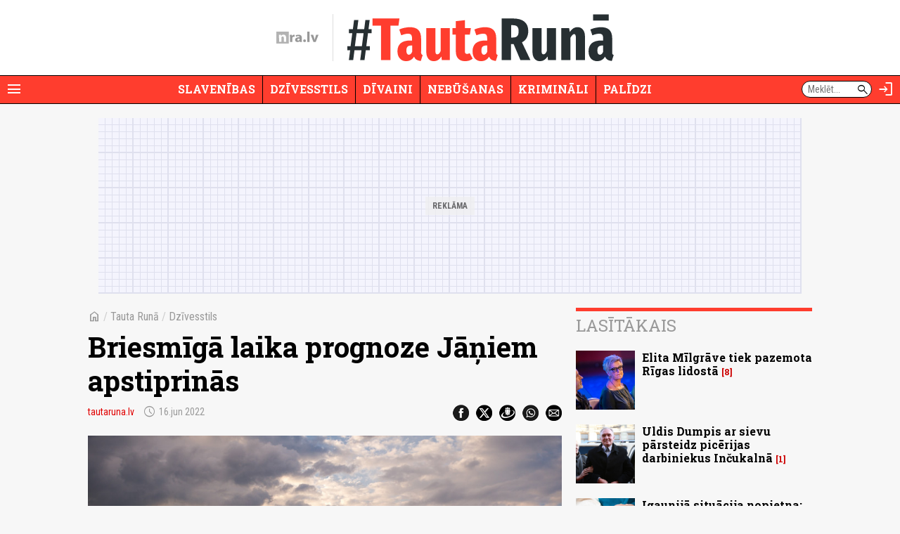

--- FILE ---
content_type: text/html; charset=UTF-8
request_url: https://nra.lv/tautaruna/dzivesstils/384053-briesmiga-laika-prognoze-janiem-apstiprinas.htm
body_size: 10386
content:
<!DOCTYPE html>
<!--[if IE 8]> <html lang="lv" class="ie8"> <![endif]-->
<!--[if IE 9]> <html lang="lv" class="ie9"> <![endif]-->
<!--[if !IE]><!--> <html lang="lv"> <!--<![endif]-->  
<head>
<title>Briesmīgā laika prognoze Jāņiem apstiprinās - nra.lv</title>
<meta charset="utf-8"> 
<link rel="preconnect" href="https://fonts.googleapis.com">
<link rel="preconnect" href="https://fonts.gstatic.com" crossorigin>
<link rel="preconnect" href="https://core.dimatter.ai" />

<meta name="viewport" content="width=device-width, initial-scale=1.0, minimum-scale=1.0" />
<meta name="apple-itunes-app" content="app-id=1182159948" />
<meta http-equiv="origin-trial" content="AlVV9AkgA6BCVADey30MIP7XWsLIsLSIVM5k0yTmDK0spkTKs1OXo0htF7h4DgOAxRj/PUmY/fsaCsVq88Kc2w8AAABweyJvcmlnaW4iOiJodHRwczovL25yYS5sdjo0NDMiLCJmZWF0dXJlIjoiVW5yZXN0cmljdGVkU2hhcmVkQXJyYXlCdWZmZXIiLCJleHBpcnkiOjE3MDk4NTU5OTksImlzU3ViZG9tYWluIjp0cnVlfQ==" />
<link rel="icon" href="/favicon.ico">
<link rel="preload" href="https://fonts.googleapis.com/css2?family=Roboto+Condensed:ital,wght@0,100..900;1,100..900&family=Roboto+Slab:wght@100..900&display=swap" as="style" onload="this.onload=null;this.rel='stylesheet'">
	<noscript><link rel="stylesheet" href="https://fonts.googleapis.com/css2?family=Roboto+Condensed:ital,wght@0,100..900;1,100..900&family=Roboto+Slab:wght@100..900&display=swap"></noscript><link rel="stylesheet" href="https://fonts.googleapis.com/css2?family=Material+Symbols+Outlined:opsz,wght,FILL,GRAD@20..48,100..700,0..1,-50..200" />
<script>var lazyCSS = [];</script>
<link rel="stylesheet" href="/a/b/default.409baafe.css" /><script>lazyCSS.push('/a/b/default_lazy.e26c4541.css');</script>
<link rel="stylesheet" href="/a/b/default_site_tautaruna.3fe6d706.css" />
<link rel="stylesheet" href="/a/b/item.75a3483c.css">
<link rel="stylesheet" href="/a/b/item_photos.72950174.css">
<link rel="canonical" href="https://nra.lv/tautaruna/dzivesstils/384053-briesmiga-laika-prognoze-janiem-apstiprinas.htm">
<meta name="description" content="Meteorologs Jānis Trallis apstiprinājis jau iepriekš izskanējušo prpgnozi par lietainajiem Jāņiem." />
<meta property="og:title" content="Briesmīgā laika prognoze Jāņiem apstiprinās" />
<meta property="og:url" content="https://nra.lv/tautaruna/dzivesstils/384053-briesmiga-laika-prognoze-janiem-apstiprinas.htm" />
<meta property="og:description" content="Meteorologs Jānis Trallis apstiprinājis jau iepriekš izskanējušo prpgnozi par lietainajiem Jāņiem." /><meta property="og:image" content="https://zinas.nra.lv/_mm/share-img.php?pid=568223&pbid=4&i=https%3A%2F%2Fzinas.nra.lv%2F_mm%2Fphotos%2F2022-06%2F1440px%2F568223_d746a11fed.jpg&iid=384053&h=4b24c61872fb502abce8ed8aca7eb481" /><meta name="dr:say:title" content="Briesmīgā laika prognoze Jāņiem apstiprinās" />
<meta name="dr:say:img" content="https://zinas.nra.lv/_mm/photos/2022-06/1440px/568223_d746a11fed.jpg" /><meta name="twitter:card" content="summary_large_image">
<meta name="twitter:site" content="@nralv">
<meta property="twitter:image" content="https://zinas.nra.lv/_mm/photos/2022-06/1440px/568223_d746a11fed.jpg" /><meta name="twitter:title" content="Briesmīgā laika prognoze Jāņiem apstiprinās">
<meta name="twitter:description" content="Meteorologs Jānis Trallis apstiprinājis jau iepriekš izskanējušo prpgnozi par lietainajiem Jāņiem.">
<meta name="robots" content="max-image-preview:large" /><script>
var nra = {
	eventUrl: '/api/event',
	imgDomain: 'https://zinas.nra.lv/',
	userUrl: '/api/secure/user/get',
	device: 'desktop',
};
var nraLazyAds = nraLazyAds || [];
var diTargetings = [];
</script>
<script>
window.nraConsent = window.nraConsent || {};
window.nraConsent.cmd = window.nraConsent.cmd || [];
window.nraConsent.onConsent = function(consentData) {
    if (!consentData) return;
    for (const fn of window.nraConsent.cmd) {
        fn(consentData);
    }
};

window.googlefc = window.googlefc || {};
googlefc.callbackQueue = googlefc.callbackQueue || [];
googlefc.callbackQueue.push({
    CONSENT_API_READY: function() {
        window.nraConsent.onConsent(googlefc.getGoogleConsentModeValues());
    },
    CONSENT_DATA_READY: function() {
        window.nraConsent.onConsent(googlefc.getGoogleConsentModeValues());
    },
});
</script><script async src="https://core.dimatter.ai/pubs/tautaruna-nra-lv.min.js"></script>
<script>
window.dimatter = window.dimatter || [];
if (typeof window.diTargetings !== 'undefined' && window.diTargetings.length > 0) {
	for (let i = 0; i < window.diTargetings.length; i++) {
		const targeting = window.diTargetings[i];
		window.dimatter.push(['_attachData', targeting.key, targeting.val]);
	}
}
const initDimatter = function() {
	window.dimatter.push('standalone');
	window.dimatter.push(['_initialize']);
};
window.nraConsent.cmd.push(function(consentData) {
	initDimatter();
});
</script><script src="https://cdn.onesignal.com/sdks/web/v16/OneSignalSDK.page.js" defer></script>
<script>
  window.OneSignalDeferred = window.OneSignalDeferred || [];
  OneSignalDeferred.push(async function(OneSignal) {
    await OneSignal.init({
      	appId: "0083dd2f-fe8e-44e1-9657-6e68acd252ea",
		requiresUserPrivacyConsent: true,
		// promptOptions: {
		//	slidedown: {
		//		enabled: false // Don't auto-prompt
		//	}
		// }
    });
  });
  window.nraConsent.cmd.push(function(consentData) {
		OneSignalDeferred.push(async function(OneSignal) {
			await OneSignal.setConsentGiven(true);
			// setTimeout(function() {
			// 	OneSignal.Slidedown.promptPush();
			// }, 5000);
		});
  });
</script>
<script>
var item_data = {
	readNow: {
		apiUrl: '/api/articles/read-now',
	},
	placementArt1LoadFns: null,
};
var itemBlockReadNow = itemBlockReadNow || {};
itemBlockReadNow.cmd = itemBlockReadNow.cmd || [];
</script><script type="application/ld+json">{"@context":"https:\/\/schema.org","@type":"NewsArticle","headline":"Briesm\u012bg\u0101 laika prognoze J\u0101\u0146iem apstiprin\u0101s","image":["https:\/\/zinas.nra.lv\/_mm\/photos\/2022-06\/1440px\/568223_d746a11fed.jpg"],"datePublished":"2022-06-16T13:09:00+03:00","author":[{"name":"tautaruna.lv"}],"publisher":{"@type":"Organization","name":"nra.lv","url":"https:\/\/nra.lv","logo":{"@type":"ImageObject","url":"https:\/\/nra.lv\/build\/images\/logo.png","width":201,"height":60}}}</script><script>
  window.dataLayer = window.dataLayer || [];
  function gtag(){dataLayer.push(arguments);}

  gtag('consent', 'default', {
    'ad_storage': 'denied',
    'ad_user_data': 'denied',
    'ad_personalization': 'denied',
    'analytics_storage': 'denied',
    'wait_for_update': 500,
  });

  window.nraConsent.cmd.push(function(consentData) {
    gtag('consent', 'update', {
      'ad_storage': consentData.adStoragePurposeConsentStatus ? 'granted' : 'denied',
      'ad_user_data': consentData.adUserDataPurposeConsentStatus ? 'granted' : 'denied',
      'ad_personalization': consentData.adPersonalizationPurposeConsentStatus ? 'granted' : 'denied',
      'analytics_storage': consentData.analyticsStoragePurposeConsentStatus ? 'granted' : 'denied',
    });
  });
</script>
<!-- Global site tag (gtag.js) - Google Analytics -->
<script async src="https://www.googletagmanager.com/gtag/js?id=G-KWMGS8E4D4"></script>
<script>
window.dataLayer = window.dataLayer || [];
function gtag(){dataLayer.push(arguments);}
gtag('js', new Date());
gtag('config', 'G-KWMGS8E4D4');
</script></head>
<body class="site-tautaruna">
<script>
var inxBX=window.inxBX || {config:{emiter:'b.adbox.lv',id:'3584537b330f5900e',lang:'lv'},queue:[],placement:function(q){this.queue.push(q);}};
(function() {
    window.nraConsent.cmd.push(function(consentData) {
		if(!document.getElementById('inxBXloader')) {
            var bx = document.createElement('script');bx.type = 'text/javascript';bx.id = 'inxBXloader';bx.async = !0;
            bx.src = 'http'+('https:' == document.location.protocol ? 's' : '')+'://'+inxBX.config.emiter+'/bxlib/js/loader.js?'+(new Date()).getTime();
            (document.getElementsByTagName('head')[0] || document.getElementsByTagName('body')[0]).appendChild(bx);
        }
    });
})();
</script>
<header class="site-header site-header-tautaruna">
		<div class="h-el-menu h-menu-with-popup">
		<a href="#" class="h-el-menu-btn h-icon-btn h-menu-popup-btn" id="header_menu_btn" title="Rādīt izvēlni" aria-label="Rādīt izvēlni">
			<span class="material-symbols-outlined">menu</span>
		</a>
		<nav class="h-el-menu-popup h-popup" id="header_popup_menu">
			<div class="popup-bl popup-bl-date">
				<h4 class="t">Otrdiena, 20.janvāris</h4>
				<a href="/varda-dienas/sodien/" class="names mt-1" aria-label="Vārda dienas šodien"><span>Vārda dienas šodien:</span> <b>Alģis, Aļģirds, Oļģerts, Orests</b></a>
			</div>
			<div class="popup-bl popup-bl-settings">
				<div class="title">
					<span class="material-symbols-outlined">settings</span>
					<h4 class="t">Uzstādījumi</h4>
				</div>
								<div class="settings-sel-line mt-2 font-size-bl">
					<label for="font_size_btn">Burtu lielums:</label>
					<a href="#" class="btn-font-size" id="font_size_btn" title="Lasi ērtāk - maini fonta izmēru" role="button" aria-label="Maini fonta izmēru">
						<span aria-label="Mazs burtu izmērs">A</span>
						<span aria-label="Vidējs burtu izmērs">A</span>
						<span aria-label="Lielāks burtu izmērs">A</span>
					</a>
				</div>
			</div>
			<div class="popup-bl popup-bl-subscribe">
				<a href="#" class="btn-subscribe" title="Parakstīties notifikācijām" aria-label="Parakstīties notifikācijām" id="subscribe_notifs_btn">
					<span class="material-symbols-outlined icon">notifications</span>
					<span>Parakstīties notifikācijām</span>
				</a>
			</div>
			<div class="popup-bl popup-bl-sections">
				<ul class="no-list">										<li><a href="/tautaruna/slavenibas/">Slavenības</a></li>
																			<li><a href="/tautaruna/dzivesstils/">Dzīvesstils</a></li>
																			<li><a href="/tautaruna/divaini/">Dīvaini</a></li>
																			<li><a href="/tautaruna/nebusanas/">Nebūšanas</a></li>
																			<li><a href="/tautaruna/kriminali/">Krimināli</a></li>
																			<li><a href="/tautaruna/palidzi/">Palīdzi</a></li>
																			<li class="sep"></li>
																			<li><a href="/latvija/">Latvijā</a></li>
																			<li><a href="/latvija/riga/">Rīgā</a></li>
																			<li><a href="/latvija/regionos/">Reģionos</a></li>
																			<li><a href="/politika/">Politika</a></li>
																			<li><a href="/ekonomika/">Ekonomika</a></li>
																			<li><a href="/latvija/izglitiba-karjera/">Izglītība</a></li>
																			<li><a href="/latvija/kriminalzinas/">Kriminālziņas</a></li>
																			<li><a href="/veseliba/">Veselība</a></li>
																			<li><a href="/pasaule/">Pasaulē</a></li>
																			<li><a href="/sports/">Sports</a></li>
																			<li><a href="/izklaide/">Izklaide</a></li>
																			<li><a href="/horoskopi/">Horoskopi</a></li>
																			<li><a href="/viedokli/lasitaju/">Lasītāju viedoklis</a></li>
									</ul>
			</div>
						<div class="popup-bl popup-bl-search">
				<form action="/meklet/" method="GET" class="site-search-form">
					<div class="field">
						<input type="text" name="q" placeholder="Meklēt..." />
						<button type="submit"><span class="material-symbols-outlined">search</span></button>
					</div>
				</form>
			</div>
			<div class="popup-bl popup-bl-sites">
				<ul class="no-list">
					<li><a href="/dzivesstils/" class="btn-dzivesstils-new"><img data-src="/a/b/images/logo/dzivesstils.png" alt="nra.lv Dzīvesstils" class="img lazy" /></a></li>
										<li><a href="/neatkariga/" class="btn-neatkariga"><img data-src="/a/b/images/logo/neatkariga.png" alt="Neatkarīgā" class="img lazy" /></a></li>
										<li><a href="/tautaruna/" class="btn-tr"><img data-src="/a/b/images/logo/tr.png" alt="Tauta Runā" class="img lazy" /></a></li>
					<li><a href="/lifehacks/" class="btn-lifehacks"><img data-src="/a/b/images/logo/lifehacks.png" alt="LifeHacks.lv" class="img lazy" /></a></li>
				</ul>
			</div>
			<div class="popup-bl popup-bl-info-items">
				<ul class="">
					<li><a href="/info/par-nralv/">Par nra.lv</a></li>
					<li><a href="/info/reklama/">Reklāma</a></li>
										<li><a href="/info/privatuma-politika/">Privātuma politika</a></li>
					<li><a href="/info/lietosanas-noteikumi/">Lietošanas noteikumi</a></li>
					<li><a href="/info/autortiesibas/">Autortiesības</a></li>
					<li><a href="/info/etikas-kodekss/">Ētikas kodekss</a></li>
					<li><a href="/info/vakances/">Vakances</a></li>
					<li class="bold"><a href="/info/kontakti/">Kontakti</a></li>
				</ul>
			</div>
			<div class="popup-bl popup-bl-follow">
				<ul class="no-list">
					<li><a href="mailto:info@nra.lv" class="nicon soc-email"></a></li>
					<li><a href="https://www.facebook.com/nralv/" rel="nofollow" class="nicon soc-fb"></a></li>
					<li><a href="https://x.com/nralv/" rel="nofollow" class="nicon soc-x"></a></li>
					<li><a href="https://www.instagram.com/nra.lv/" rel="nofollow" class="nicon soc-in"></a></li>
										<li><a href="https://t.me/neatkariga" rel="nofollow" class="nicon soc-te"></a></li>
					<li><a href="https://www.youtube.com/@nra-lv" rel="nofollow" class="nicon soc-yt"></a></li>
				</ul>
			</div>
		</nav>
	</div>
	<div class="h-el-logo with-subsite-logo">
    <a href="/" class="main-logo" title="nra.lv sākumlapa" aria-label="nra.lv sākumlapa">
        <svg id="nralv_logo_svg" xmlns="http://www.w3.org/2000/svg" viewBox="0 0 390.5 116.1"><defs><style>.cls-1,.cls-2,.cls-3{stroke-width:0px;}.cls-2{fill:#c82027;}.cls-3{fill:#fff;}</style></defs><rect class="cls-3" y="0" width="115.6" height="116.1"/><path class="cls-2" d="M115.7,0c0,38.5,0,76.9,0,115.4,0,.2,0,.5,0,.7-.4,0-.7,0-1.1,0-38.2,0-76.4,0-114.6,0V0c38.6,0,77.1,0,115.7,0ZM24.6,31c1,23,.4,45.9.6,68.8h21.4v-1.2c0-3.3,0-6.6,0-10,0-9.4,0-18.7,0-28.1,0-3.2.6-6.1,2.5-8.7,2.9-4,6.8-5.5,11.6-4.7,4.5.8,6.7,4,7.8,8.2.6,2.3.7,4.7.7,7.1,0,12,0,24.1,0,36.1,0,.4-.1.9.1,1.3h21.3c0-.3,0-.6,0-.9,0-13.4,0-26.7,0-40.1,0-3.7-.4-7.3-1.3-10.9-2.8-10.8-10-17.2-20.1-18.2-9.8-1-18,2.2-24.1,10.1-.2.3-.3.7-.8.6-.3-3.1-.7-6.3-1-9.4h-18.6Z"/><path fill="currentColor" class="cls-1" d="M390.5,31.7c-1.4,3.2-2.5,6.6-3.8,9.9-7.2,19.2-14.3,38.5-21.5,57.7-.1.3-.2.7-.5,1h-21.4c-8.4-22.9-16.7-45.8-25.1-68.8h23.3c.6,2,1.2,4,1.8,6,2.9,9.9,5.8,19.9,8.6,29.8,1.2,4.1,2,8.2,2.8,12.3,0,.1,0,.3.3.5,1-3.2,1.5-6.5,2.3-9.7.8-3.2,1.6-6.5,2.5-9.7.9-3.3,1.8-6.5,2.7-9.8.9-3.2,1.8-6.4,2.7-9.7.9-3.3,1.8-6.5,2.7-9.9h22.6v.2Z"/><path fill="currentColor" class="cls-1" d="M214.3,54.2c.4-5-2.6-8.1-7.6-9.1-5.3-1.1-10.5-.3-15.6,1.1-2.9.8-5.7,1.9-8.5,3.5-1.3-4.6-2.6-9.1-3.9-13.6,1.9-1.2,3.9-2,6-2.7,8.5-2.9,17.3-3.9,26.3-3.1,3.4.3,6.7,1.1,9.8,2.4,7.8,3.3,12.3,9.4,14.1,17.5.7,3,1,6.1,1,9.3,0,6.1,0,12.2,0,18.3,0,7.5-.2,14.9,1,22.4h-19.3c-.4-2.3-.9-4.6-1.3-6.9-.6,0-.8.5-1.1.7-3.8,4.1-8.5,6.3-13.8,7.2-4.9.8-9.8.7-14.5-1.2-7.4-3.1-11.9-8.6-12.9-16.6-1.3-10.4,3.4-18.9,12.5-23.7,4.6-2.4,9.6-3.8,14.8-4.6,4.3-.7,8.6-.9,13.1-.9ZM215,67.7c-2.2-.1-4.3,0-6.3.2-3,.3-6,.9-8.7,2.4-3.6,1.9-5.3,4.9-5.1,9,.2,3.6,2.4,6.3,5.9,7.1,2.6.6,5.2.4,7.6-.8,3.7-1.8,6.3-4.6,6.6-8.9.2-3,0-6,0-9Z"/><path fill="currentColor" class="cls-1" d="M308.3,100.2h-21.3V.3h21.3v99.9Z"/><path fill="currentColor" class="cls-1" d="M125.9,31.5h18.4c.2,4.2.5,8.4.7,12.6.8.2.7-.4.9-.7,1.1-2.6,2.5-5,4.4-7.1,5-5.3,11.2-7.1,18.3-6v20.1c-2.4-.5-4.8-.7-7.3-.5-6.1.4-11.3,3.7-13,10-.5,1.8-.6,3.6-.6,5.5,0,11.2,0,22.3,0,33.5v1.4h-21.3c-.3-22.9.4-45.8-.6-68.7Z"/><path fill="currentColor" class="cls-1" d="M273.9,90c-.1,4.1-2.1,8.3-7.2,10.6-6.9,3.1-15.7.1-17.7-8.6-1.3-5.8.9-12.4,6.5-15.1,7.6-3.6,18.4,0,18.4,13Z"/></svg>    </a>
    <a href="/tautaruna/" class="site-logo"><img src="/a/b/images/logo/tr.svg" alt="Tauta Runā" class="img" /></a>
</div>	<div class="h-el-search-form">
		<form action="/meklet/" method="GET" class="search-form" autocomplete="off">
			<input type="text" name="q" placeholder="Meklēt..." />
			<button type="submit"><span class="material-symbols-outlined">search</span></button>
		</form>
	</div>
	<a href="/meklet/" class="h-el-search h-icon-btn" title="Meklēt" aria-label="Meklēt">
		<span class="material-symbols-outlined">search</span>
	</a>
	<div class="h-el-profile h-menu-with-popup" id="header_profile_widget">
		<div class="h-el-profile-item profile-auth d-none">
			<a href="/profils/" class="h-icon-btn h-menu-popup-btn" id="header_profile_btn" title="Profils" aria-label="Profils">
				<span class="material-symbols-outlined">account_circle</span>
			</a>
			<nav class="h-el-profile-popup h-popup" id="header_popup_profile">
				<ul class="no-list text-right">
					<li><a href="/profils/">Profils</a></li>
					<li><a href="/profils/uzstadijumi/">Iestatījumi</a></li>
					<li><a href="/profils/iziet/">Iziet</a></li>
				</ul>
			</nav>
		</div>
		<div class="h-el-profile-item profile-guest">
			<a href="/profils/pieteikties/" class="h-icon-btn" title="Autorizēties" aria-label="Autorizēties">
				<span class="material-symbols-outlined">login</span>
			</a>
		</div>
	</div>
	<div class="h-el-mainnav-bar">
		<nav class="main-nav">
    <ul class="no-list">        <li class="item-main-nav-slavenibas">
            <a href="/tautaruna/slavenibas/" class="btn-main-nav-slavenibas">Slavenības</a>
        </li>
            <li class="item-main-nav-dzivesstils">
            <a href="/tautaruna/dzivesstils/" class="btn-main-nav-dzivesstils">Dzīvesstils</a>
        </li>
            <li class="item-main-nav-divaini">
            <a href="/tautaruna/divaini/" class="btn-main-nav-divaini">Dīvaini</a>
        </li>
            <li class="item-main-nav-nebusanas">
            <a href="/tautaruna/nebusanas/" class="btn-main-nav-nebusanas">Nebūšanas</a>
        </li>
            <li class="item-main-nav-kriminali">
            <a href="/tautaruna/kriminali/" class="btn-main-nav-kriminali">Krimināli</a>
        </li>
            <li class="item-main-nav-palidzi">
            <a href="/tautaruna/palidzi/" class="btn-main-nav-palidzi">Palīdzi</a>
        </li>
                </ul>
</nav>	</div>
</header>

<div id="tautr00_pixel_visas_lapas"></div>
<script>
nraLazyAds.push(function() {setupLazyLoadAd('tautr00_pixel_visas_lapas')});
// window.dimatter.push(['tautr00_pixel_visas_lapas']);
// window.dimatter.push(['_requestBanners', 'tautr00_pixel_visas_lapas']);
</script><div class="side-pads-d running-items-block" id="running_items_block" data-url="/api/scroller/list?v=250210_1329" style="display:none;">
    <div class="items-wrap">
        <ul class="no-list"><li>&nbsp;</li></ul>
    </div>
</div>
<div class="bl-ad-cont wrap sm-side-pads-d sm-mt-4">
    <div class="bl-ad ad-wide-width" style="max-width:1000px;">
        <div id='tautr01_top_giga_970x250_1'><div class="bl-ad-placeholder" style="height:250px;"></div></div>
        <script>
        nraLazyAds.push(function() {setupLazyLoadAd('tautr01_top_giga_970x250_1')});
        // window.dimatter.push(['tautr01_top_giga_970x250_1']);
        // window.dimatter.push(['_requestBanners', 'tautr01_top_giga_970x250_1']);
        </script>
    </div>
</div>

<div id="itemPage" 
	class="page-item wrap" 
	data-cat-id="253" 
	data-name="briesmiga-laika-prognoze-janiem-apstiprinas"
	data-req-url="/objekts/384053/data/"
	data-register-view-url="/api/article/384053?action=register-view"
	data-register-view-hash="3c619dd6ce9815bc288f89361ccd730e67e1a854d1cf5113ed40d2c6ccc7b4cf"
	>

	<div class="art-item-wrap" data-id="384053">

		
<div class="grid-lay-1">
	<div class="lay-col-lft">
		
		<div class="section-title item-header side-pads-d mt-d clearfix">
			<nav class="item-path">
				<a href="/" class="btn-home"><span class="material-symbols-outlined">home</span></a>
				<em>/</em> 
				<a href="/tautaruna/">Tauta Runā</a> <em>/</em> 								<a href="/tautaruna/dzivesstils/">Dzīvesstils</a>			</nav>
			<h1 class="mt-3 item-title">Briesmīgā laika prognoze Jāņiem apstiprinās</h1>
			<div class='author-date mt-3'>							<a href='/autori/tautaruna-lv/' class="author">tautaruna.lv</a>								<span class='date' aria-label="Publicēšanas datums" title="Publicēšanas datums"><span class="material-symbols-outlined date-icon">schedule</span>16.jun 2022</span>
			</div>
			<div class="share-btns mt-3">
				<ul class="no-list">
					<li><a href="https://www.facebook.com/dialog/share?app_id=243405239090310&amp;display=popup&amp;href=https%3A%2F%2Fnra.lv%2Ftautaruna%2Fdzivesstils%2F384053-briesmiga-laika-prognoze-janiem-apstiprinas.htm&amp;redirect_uri=https%3A%2F%2Fnra.lv%2Ftautaruna%2Fdzivesstils%2F384053-briesmiga-laika-prognoze-janiem-apstiprinas.htm" rel="nofollow" target="_blank"><span class="nicon soc-fb"></span></a></li>
					<li><a href="https://x.com/share?url=https%3A%2F%2Fnra.lv%2Ftautaruna%2Fdzivesstils%2F384053-briesmiga-laika-prognoze-janiem-apstiprinas.htm&amp;text=Briesm%C4%ABg%C4%81%20laika%20prognoze%20J%C4%81%C5%86iem%20apstiprin%C4%81s%20-&amp;via=nralv" rel="nofollow" target="_blank"><span class="nicon soc-x"></span></a></li>
					<li><a href="//www.draugiem.lv/say/ext/add.php?title=Briesm%C4%ABg%C4%81%20laika%20prognoze%20J%C4%81%C5%86iem%20apstiprin%C4%81s&amp;link=https%3A%2F%2Fnra.lv%2Ftautaruna%2Fdzivesstils%2F384053-briesmiga-laika-prognoze-janiem-apstiprinas.htm&amp;titlePrefix=" rel="nofollow" target="_blank"><span class="nicon soc-dr"></span></a></li>
					<li><a href="whatsapp://send?text=Briesm%C4%ABg%C4%81%20laika%20prognoze%20J%C4%81%C5%86iem%20apstiprin%C4%81s%20-%20https%3A%2F%2Fnra.lv%2Ftautaruna%2Fdzivesstils%2F384053-briesmiga-laika-prognoze-janiem-apstiprinas.htm%20-%20nra.lv" data-action="share/whatsapp/share" rel="nofollow" target="_blank"><span class="nicon soc-wa"></span></a></li>
					<li><a href="mailto:?subject=nra.lv%20%2F%20Briesm%C4%ABg%C4%81%20laika%20prognoze%20J%C4%81%C5%86iem%20apstiprin%C4%81s&amp;body=https%3A%2F%2Fnra.lv%2Ftautaruna%2Fdzivesstils%2F384053-briesmiga-laika-prognoze-janiem-apstiprinas.htm%20-%20nra.lv" rel="nofollow" target="_blank"><span class="nicon soc-email"></span></a></li>
				</ul>
			</div>
		</div>

		<div class="intro-photo-bl mt-d side-pads-d">
	<div class="img-cont ">
					<img data-src="https://zinas.nra.lv/_mm/photos/2022-06/860px/568223_d746a11fed.jpg" style="aspect-ratio: 1.4992679355783;" class="img lazy" alt="" />
					</div>
		<div class="info-cont mt-2"><div class="info"> <span class="author">&copy; Dmitrijs Suļžics /F64</span></div></div></div>

					<div id="id_block_tautr13_article_300x250_1"><!--
<div class="bl-ad">
<div id='tautr13_article_300x250_1'><div class="bl-ad-placeholder ad-placeholder-ratio-300x250"></div></div>
<script>
window.dimatter.push(['tautr13_article_300x250_1']);
window.dimatter.push(['_requestBanners', 'tautr13_article_300x250_1']);
</script>
</div>
--></div>
<script>
var betweenTextAdInserterCmd = betweenTextAdInserterCmd || [];
betweenTextAdInserterCmd.push(function(instance) {
    instance.insert(document.getElementById('id_block_tautr13_article_300x250_1'), '.lay-col-lft > .text-bl-wrap > .text-bl-text', {
            childElements: 'p,ol,ul,blockquote',
            showAfter: 3, 
            minimumTextElements: 4,
            className: 'item-ad item-ad-300x250px-left bl-ad-cont',
            elCheckFns: betweenTextAdInserter.defaultElCheckFns
        });
});
</script>			<div id="id_block_tautr14_article_300x250_2"><!--
<div class="bl-ad">
<div id='tautr14_article_300x250_2'><div class="bl-ad-placeholder ad-placeholder-ratio-300x250"></div></div>
<script>
itemBlockReadNow.cmd.push(function() {
    if (itemBlockReadNow.isAdded) {
        window.dimatter.push(['tautr14_article_300x250_2']);
        window.dimatter.push(['_requestBanners', 'tautr14_article_300x250_2']);
    } else {
        const eAdUnit = document.getElementById('tautr14_article_300x250_2');
        if (eAdUnit) {
            itemBlockReadNow.render(eAdUnit);
        }
    }
});
</script>
</div>
--></div>
<script>
var betweenTextAdInserterCmd = betweenTextAdInserterCmd || [];
item_data.placementArt1LoadFns = function() {
    betweenTextAdInserterCmd.push(function(instance) {
        instance.insert(document.getElementById('id_block_tautr14_article_300x250_2'), '.lay-col-lft > .text-bl-wrap > .text-bl-text', {
                childElements: 'p,ol,ul,blockquote',
                showAfter: 6, 
                minimumTextElements: 7,
                className: 'item-ad item-ad-300x250px-left bl-ad-cont',
                elCheckFns: betweenTextAdInserter.defaultElCheckFns
            });
    });
}
</script>			<div id="id_block_tautr15_article_300x250_3"><!--
<div class="bl-ad">
<div id='tautr15_article_300x250_3'><div class="bl-ad-placeholder ad-placeholder-ratio-300x250"></div></div>
<script>
window.dimatter.push(['tautr15_article_300x250_3']);
window.dimatter.push(['_requestBanners', 'tautr15_article_300x250_3']);
</script>
</div>
--></div>
<script>
var betweenTextAdInserterCmd = betweenTextAdInserterCmd || [];
betweenTextAdInserterCmd.push(function(instance) {
    instance.insert(document.getElementById('id_block_tautr15_article_300x250_3'), '.lay-col-lft > .text-bl-wrap > .text-bl-text', {
            childElements: 'p,ol,ul,blockquote',
            showAfter: 9, 
            minimumTextElements: 10,
            className: 'item-ad item-ad-300x250px-left bl-ad-cont',
            elCheckFns: betweenTextAdInserter.defaultElCheckFns
        });
});
</script>			<div id="id_block_tautr16_article_300x250_4"><!--
<div class="bl-ad">
<div id='tautr16_article_300x250_4'><div class="bl-ad-placeholder ad-placeholder-ratio-300x250"></div></div>
<script>
window.dimatter.push(['tautr16_article_300x250_4']);
window.dimatter.push(['_requestBanners', 'tautr16_article_300x250_4']);
</script>
</div>
--></div>
<script>
var betweenTextAdInserterCmd = betweenTextAdInserterCmd || [];
betweenTextAdInserterCmd.push(function(instance) {
    instance.insert(document.getElementById('id_block_tautr16_article_300x250_4'), '.lay-col-lft > .text-bl-wrap > .text-bl-text', {
            childElements: 'p,ol,ul,blockquote',
            showAfter: 14, 
            minimumTextElements: 15,
            className: 'item-ad item-ad-300x250px-left bl-ad-cont',
            elCheckFns: betweenTextAdInserter.defaultElCheckFns
        });
});
</script>			<div id="id_block_tautr16_article_300x250_4--01"><!--
<div class="bl-ad">
<div id='tautr16_article_300x250_4--01'><div class="bl-ad-placeholder ad-placeholder-ratio-300x250"></div></div>
<script>
window.dimatter.push(['tautr16_article_300x250_4--01']);
window.dimatter.push(['_requestBanners', 'tautr16_article_300x250_4--01']);
</script>
</div>
--></div>
<script>
var betweenTextAdInserterCmd = betweenTextAdInserterCmd || [];
betweenTextAdInserterCmd.push(function(instance) {
    instance.insert(document.getElementById('id_block_tautr16_article_300x250_4--01'), '.lay-col-lft > .text-bl-wrap > .text-bl-text', {
            childElements: 'p,ol,ul,blockquote',
            showAfter: 17, 
            minimumTextElements: 18,
            className: 'item-ad item-ad-300x250px-left bl-ad-cont',
            elCheckFns: betweenTextAdInserter.defaultElCheckFns
        });
});
</script>			<div id="id_block_art_subsscribe"><!--
<div class="bl-ad bl-ad-subscribe">
<p style="background-color:#eee;padding:20px;">Uzzini pirmais dienas galvenos notikumus un svarīgākās ziņas — <strong>piesakies NRA rīta e-pastam <a href="/neatkariga/abonet/" data-nra-event="click|item-ad-block-subscribe-nra">šeit</a></strong></p>
</div>
--></div>
<script>
var betweenTextAdInserterCmd = betweenTextAdInserterCmd || [];
betweenTextAdInserterCmd.push(function(instance) {
    instance.insert(document.getElementById('id_block_art_subsscribe'), '.lay-col-lft > .text-bl-wrap > .text-bl-text', {
            childElements: 'p,ol,ul,blockquote',
            showAfter: 12, 
            minimumTextElements: 13,
            className: 'item-ad bl-ad-cont',
            elCheckFns: betweenTextAdInserter.defaultElCheckFns
        });
});
</script>
		
		<div class="text-bl-wrap">
																			<div class="text-bl-text side-pads-d clearfix">
											<p class="descr">Meteorologs Jānis Trallis apstiprinājis jau iepriekš izskanējušo prpgnozi par lietainajiem Jāņiem.</p>
													<div class="bl-ad-cont wrap side-pads-d mt-dx2">
    <div class="bl-ad ad-wide-width">
        <div id='taut_outstream_01'></div>        <script>
        nraLazyAds.push(function() {
            addPreCallbackForAd('taut_outstream_01', function(adSlotId, adContainer) {
                diMaAdsFns.onEmpty(adSlotId, adContainer, function() {
                    itemBlockReadNow.cmd.push(function() {
                        itemBlockReadNow.render(adContainer);
                    });
                });
            });
            setupLazyLoadAd('taut_outstream_01', lazyAdLoaderConfig.defaultPixelsBefore, function(adSlotId) {
                setTimeout(function() {
                        const eAdSlot = document.getElementById(adSlotId);
                        if (eAdSlot) {
                            if (eAdSlot.style.display === 'none' || eAdSlot.innerHTML.trim() === '') {
                                itemBlockReadNow.cmd.push(function() {
                                    itemBlockReadNow.render(eAdSlot);
                                });
                            }
                            if (item_data.placementArt1LoadFns) {
                                item_data.placementArt1LoadFns();
                            }
                        }
                    }, 500);
            });
        });
        </script>
    </div>
</div>
																<p>Jau iepriekš vēstījām, ka Trallis atklāja, ka pašreiz Jāņos tiek prognozēts stiprs lietus.</p> <p>"GFS šobrīd prognozē stipru lietu Jāņos, bet prognozes vēl mainīsies, jo tik tālu uz priekšu nav iespējams pateikt, tieši kurā brīdī ieradīsies nākamais ciklons vai atmosfēras fronte," rakstīja Trallis.</p> <blockquote>Šodien sinoptiķis dalās ar attēliem, kuros redzams, ka 23.jūnijā virs Latvijas būs ciklos, kas atnesīs lietu.</blockquote> <p>"Pašreizējā prognoze - 23.jūnijā ciklons tieši virs Latvijas, lietus, vējš un drēgnums," piebilst Trallis.</p> <div class="twitterBlock"><blockquote class="twitter-tweet"><p lang="lv" dir="ltr">Pašreizējā prognoze - 23.jūnijā ciklons tieši virs Latvijas, lietus, vējš un drēgnums. <a href="https://t.co/OGDLvdLtEd">pic.twitter.com/OGDLvdLtEd</a></p>— Jānis Trallis (@meteozinas) <a href="https://twitter.com/meteozinas/status/1537304791583543296?ref_src=twsrc%5Etfw">June 16, 2022</a></blockquote> <script async src="https://platform.twitter.com/widgets.js" charset="utf-8"></script></div> <p>Iepriekš vēstījām, ka dabas vērotājs Vilis Bukšs dalījies ar iespējamo laika prognozi Jāņu laikam.</p> <p>Viņš pauda, ka salīdzinoši sausais aprīlis norāda uz to, ka laikā ap Jāņiem (24. jūnijs) un Pēteriem (29. jūnijs) var būt daudz nokrišņu.</p>
																			</div>
															
			
			<div class="share-btns item-foot-share mt-d side-pads-d">
				<label>Dalies:</label>
				<ul class="no-list">
					<li><a href="https://www.facebook.com/dialog/share?app_id=243405239090310&amp;display=popup&amp;href=https%3A%2F%2Fnra.lv%2Ftautaruna%2Fdzivesstils%2F384053-briesmiga-laika-prognoze-janiem-apstiprinas.htm&amp;redirect_uri=https%3A%2F%2Fnra.lv%2Ftautaruna%2Fdzivesstils%2F384053-briesmiga-laika-prognoze-janiem-apstiprinas.htm" rel="nofollow" target="_blank"><span class="nicon soc-fb"></span></a></li>
					<li><a href="https://x.com/share?url=https%3A%2F%2Fnra.lv%2Ftautaruna%2Fdzivesstils%2F384053-briesmiga-laika-prognoze-janiem-apstiprinas.htm&amp;text=Briesm%C4%ABg%C4%81%20laika%20prognoze%20J%C4%81%C5%86iem%20apstiprin%C4%81s%20-&amp;via=nralv" rel="nofollow" target="_blank"><span class="nicon soc-x"></span></a></li>
					<li><a href="//www.draugiem.lv/say/ext/add.php?title=Briesm%C4%ABg%C4%81%20laika%20prognoze%20J%C4%81%C5%86iem%20apstiprin%C4%81s&amp;link=https%3A%2F%2Fnra.lv%2Ftautaruna%2Fdzivesstils%2F384053-briesmiga-laika-prognoze-janiem-apstiprinas.htm&amp;titlePrefix=" rel="nofollow" target="_blank"><span class="nicon soc-dr"></span></a></li>
					<li><a href="whatsapp://send?text=Briesm%C4%ABg%C4%81%20laika%20prognoze%20J%C4%81%C5%86iem%20apstiprin%C4%81s%20-%20https%3A%2F%2Fnra.lv%2Ftautaruna%2Fdzivesstils%2F384053-briesmiga-laika-prognoze-janiem-apstiprinas.htm%20-%20nra.lv" data-action="share/whatsapp/share" rel="nofollow" target="_blank"><span class="nicon soc-wa"></span></a></li>
					<li><a href="mailto:?subject=nra.lv%20%2F%20Briesm%C4%ABg%C4%81%20laika%20prognoze%20J%C4%81%C5%86iem%20apstiprin%C4%81s&amp;body=https%3A%2F%2Fnra.lv%2Ftautaruna%2Fdzivesstils%2F384053-briesmiga-laika-prognoze-janiem-apstiprinas.htm%20-%20nra.lv" rel="nofollow" target="_blank"><span class="nicon soc-email"></span></a></li>
				</ul>
			</div>

			
			
		</div>

		<div class="wrap side-pads-d mt-dx2">
    <a href="https://dzintars.lv/" target="_blank" class="d-block" data-nra-event="click|ad-block-dzintars|on=item-1">
        <img src="/_files/202506/dzintars/dzintars_1_1000_300px.png" alt="Dzintars" title="Dzintars" class="img lazy" />
    </a>
</div>

		
		<div class="mt-dx2" data-lazy-load data-api-url="/api/article/384053?block=related"></div>

		<div class="mt-dx2" data-lazy-load data-api-url="/api/block/tautaruna?block=years-back"></div>
	</div>
		<div class="lay-col-rgt side-pads-d">
		<div class="mt-d" data-lazy-load data-api-url="/api/block/nra?block=most-read-items&amp;limit=5"></div>

<div class="bl-ad-cont side-pads-d mt-d">
    <div class="bl-ad ad-center ad-pos-left">
        <div id='tautr14_left_1_336x280_1'></div>
        <script>
        nraLazyAds.push(function() {setupLazyLoadAd('tautr14_left_1_336x280_1')});
        // window.dimatter.push(['tautr14_left_1_336x280_1']);
        // window.dimatter.push(['_requestBanners', 'tautr14_left_1_336x280_1']);
        </script>
    </div>
</div>

<div class="bl-ad-cont side-pads-d mt-dx2">
    <div class="bl-ad ad-center ad-pos-left">
        <div id='tautr06_top_300x600_1'></div>
        <script>
        nraLazyAds.push(function() {setupLazyLoadAd('tautr06_top_300x600_1')});
        // window.dimatter.push(['tautr06_top_300x600_1']);
        // window.dimatter.push(['_requestBanners', 'tautr06_top_300x600_1']);
        </script>
    </div>
</div>

<div class="lay-sticky-bl">
	<div class="bl-ad-cont side-pads-d mt-dx2">
    <div class="bl-ad ad-center ad-pos-left">
        <div id='tautr07_300x600_2'></div>
        <script>
        nraLazyAds.push(function() {setupLazyLoadAd('tautr07_300x600_2')});
        // window.dimatter.push(['tautr07_300x600_2']);
        // window.dimatter.push(['_requestBanners', 'tautr07_300x600_2']);
        </script>
    </div>
</div>
	<div class="bl-ad-cont side-pads-d mt-dx2">
    <div class="bl-ad ad-center ad-pos-left">
        <div id='tautr08_300x600_3'></div>
        <script>
        nraLazyAds.push(function() {setupLazyLoadAd('tautr08_300x600_3')});
        // window.dimatter.push(['tautr08_300x600_3']);
        // window.dimatter.push(['_requestBanners', 'tautr08_300x600_3']);
        </script>
    </div>
</div>
</div>	</div>
	</div>	

	</div>

</div>

<div class="wrap" data-lazy-load data-api-url="/api/block/253?block=item-footer-cat"></div>
<div class="wrap" data-lazy-load data-api-url="/api/block/nra?block=item-footer-site"></div>

<div class="bl-ad-cont wrap sm-side-pads-d mt-dx2">
    <div class="bl-ad ad-wide-width" style="max-width:1000px;">
        <div id='tautr04_superbottom_970x250_4'></div>
        <script>
        nraLazyAds.push(function() {setupLazyLoadAd('tautr04_superbottom_970x250_4')});
        // window.dimatter.push(['tautr04_superbottom_970x250_4']);
        // window.dimatter.push(['_requestBanners', 'tautr04_superbottom_970x250_4']);
        </script>
    </div>
</div>
<div class="pswp" tabindex="-1" role="dialog" aria-hidden="true">
    <div class="pswp__bg"></div>
    <div class="pswp__scroll-wrap">
        <div class="pswp__container">
            <div class="pswp__item"></div>
            <div class="pswp__item"></div>
            <div class="pswp__item"></div>
        </div>
        <div class="pswp__ui pswp__ui--hidden">
            <div class="pswp__top-bar">
                <!--  Controls are self-explanatory. Order can be changed. -->
                <div class="pswp__counter"></div>
                <button class="pswp__button pswp__button--close" title="Aizvērt (Esc)"></button>
                <button class="pswp__button pswp__button--share" title="Dalīties"></button>
                <button class="pswp__button pswp__button--fs" title="Pilns ekrāns"></button>
                <button class="pswp__button pswp__button--zoom" title="Tuvināšana"></button>
                <!-- Preloader demo https://codepen.io/dimsemenov/pen/yyBWoR -->
                <!-- element will get class pswp__preloader--active when preloader is running -->
                <div class="pswp__preloader">
                    <div class="pswp__preloader__icn">
                      <div class="pswp__preloader__cut">
                        <div class="pswp__preloader__donut"></div>
                      </div>
                    </div>
                </div>
            </div>
            <div class="pswp__share-modal pswp__share-modal--hidden pswp__single-tap">
                <div class="pswp__share-tooltip"></div> 
            </div>
            <button class="pswp__button pswp__button--arrow--left" title="Iepr. (bulta pa kreisi)"></button>
            <button class="pswp__button pswp__button--arrow--right" title="Nāk. (bulta pa labi)"></button>
            <div class="pswp__caption">
                <div class="pswp__caption__center"></div>
            </div>
        </div>
    </div>
</div>
<footer class="mt-d">
	<div class="f-cols wrap clearfix">

		<div class="col side-pads-d">
			<a href="/" class="logo" title="nra.lv sākumlapa" aria-label="nra.lv sākumlapa">
								<svg id="nralv_logo_svg" xmlns="http://www.w3.org/2000/svg" viewBox="0 0 390.5 116.1"><defs><style>.cls-1,.cls-2,.cls-3{stroke-width:0px;}.cls-2{fill:#c82027;}.cls-3{fill:#fff;}</style></defs><rect class="cls-3" y="0" width="115.6" height="116.1"/><path class="cls-2" d="M115.7,0c0,38.5,0,76.9,0,115.4,0,.2,0,.5,0,.7-.4,0-.7,0-1.1,0-38.2,0-76.4,0-114.6,0V0c38.6,0,77.1,0,115.7,0ZM24.6,31c1,23,.4,45.9.6,68.8h21.4v-1.2c0-3.3,0-6.6,0-10,0-9.4,0-18.7,0-28.1,0-3.2.6-6.1,2.5-8.7,2.9-4,6.8-5.5,11.6-4.7,4.5.8,6.7,4,7.8,8.2.6,2.3.7,4.7.7,7.1,0,12,0,24.1,0,36.1,0,.4-.1.9.1,1.3h21.3c0-.3,0-.6,0-.9,0-13.4,0-26.7,0-40.1,0-3.7-.4-7.3-1.3-10.9-2.8-10.8-10-17.2-20.1-18.2-9.8-1-18,2.2-24.1,10.1-.2.3-.3.7-.8.6-.3-3.1-.7-6.3-1-9.4h-18.6Z"/><path fill="currentColor" class="cls-1" d="M390.5,31.7c-1.4,3.2-2.5,6.6-3.8,9.9-7.2,19.2-14.3,38.5-21.5,57.7-.1.3-.2.7-.5,1h-21.4c-8.4-22.9-16.7-45.8-25.1-68.8h23.3c.6,2,1.2,4,1.8,6,2.9,9.9,5.8,19.9,8.6,29.8,1.2,4.1,2,8.2,2.8,12.3,0,.1,0,.3.3.5,1-3.2,1.5-6.5,2.3-9.7.8-3.2,1.6-6.5,2.5-9.7.9-3.3,1.8-6.5,2.7-9.8.9-3.2,1.8-6.4,2.7-9.7.9-3.3,1.8-6.5,2.7-9.9h22.6v.2Z"/><path fill="currentColor" class="cls-1" d="M214.3,54.2c.4-5-2.6-8.1-7.6-9.1-5.3-1.1-10.5-.3-15.6,1.1-2.9.8-5.7,1.9-8.5,3.5-1.3-4.6-2.6-9.1-3.9-13.6,1.9-1.2,3.9-2,6-2.7,8.5-2.9,17.3-3.9,26.3-3.1,3.4.3,6.7,1.1,9.8,2.4,7.8,3.3,12.3,9.4,14.1,17.5.7,3,1,6.1,1,9.3,0,6.1,0,12.2,0,18.3,0,7.5-.2,14.9,1,22.4h-19.3c-.4-2.3-.9-4.6-1.3-6.9-.6,0-.8.5-1.1.7-3.8,4.1-8.5,6.3-13.8,7.2-4.9.8-9.8.7-14.5-1.2-7.4-3.1-11.9-8.6-12.9-16.6-1.3-10.4,3.4-18.9,12.5-23.7,4.6-2.4,9.6-3.8,14.8-4.6,4.3-.7,8.6-.9,13.1-.9ZM215,67.7c-2.2-.1-4.3,0-6.3.2-3,.3-6,.9-8.7,2.4-3.6,1.9-5.3,4.9-5.1,9,.2,3.6,2.4,6.3,5.9,7.1,2.6.6,5.2.4,7.6-.8,3.7-1.8,6.3-4.6,6.6-8.9.2-3,0-6,0-9Z"/><path fill="currentColor" class="cls-1" d="M308.3,100.2h-21.3V.3h21.3v99.9Z"/><path fill="currentColor" class="cls-1" d="M125.9,31.5h18.4c.2,4.2.5,8.4.7,12.6.8.2.7-.4.9-.7,1.1-2.6,2.5-5,4.4-7.1,5-5.3,11.2-7.1,18.3-6v20.1c-2.4-.5-4.8-.7-7.3-.5-6.1.4-11.3,3.7-13,10-.5,1.8-.6,3.6-.6,5.5,0,11.2,0,22.3,0,33.5v1.4h-21.3c-.3-22.9.4-45.8-.6-68.7Z"/><path fill="currentColor" class="cls-1" d="M273.9,90c-.1,4.1-2.1,8.3-7.2,10.6-6.9,3.1-15.7.1-17.7-8.6-1.3-5.8.9-12.4,6.5-15.1,7.6-3.6,18.4,0,18.4,13Z"/></svg>			</a>
			<div class="msg mt-d">
				<p><b>Mēs strādājam, lai Jūs zinātu svarīgo, aktuālo un interesanto!</b></p>
				<p>Portāla pārliecība ir tajā, ka nav mazsvarīgu lietu – lasītājs ir ne vien jāinformē, jābrīdina un jāizglīto, bet arī jādod brīdis atelpai no dienas saspringtajiem darbiem.</p>
			</div>
			<div class="follow mt-d">
				<p>Sazinies ar mums:</p>
				<ul class="no-list mt-2">
					<li><a href="mailto:info@nra.lv" class="nicon soc-email"></a></li>
					<li><a href="https://www.facebook.com/nralv/" rel="nofollow" class="nicon soc-fb"></a></li>
					<li><a href="https://x.com/nralv/" rel="nofollow" class="nicon soc-x"></a></li>
					<li><a href="https://www.instagram.com/nra.lv/" rel="nofollow" class="nicon soc-in"></a></li>
										<li><a href="https://t.me/neatkariga" rel="nofollow" class="nicon soc-te"></a></li>
					<li><a href="https://www.youtube.com/@nra-lv" rel="nofollow" class="nicon soc-yt"></a></li>
				</ul>
			</div>
		</div>

	</div>
	<div class="f-cpy mt-d">
		<div class="wrap side-pads-d">
			<nav class="info">
				<ul class="no-list clearfix">
					<li><a href="/info/par-nralv/">Par nra.lv</a></li>
					<li><a href="/info/reklama/">Reklāma</a></li>
					<li><a href="/info/misija/">Misija</a></li>
										<li><a href="/info/privatuma-politika/">Privātuma politika</a></li>
					<li><a href="/info/lietosanas-noteikumi/">Lietošanas noteikumi</a></li>
					<li><a href="/info/autortiesibas/">Autortiesības</a></li>
					<li><a href="/info/etikas-kodekss/">Ētikas kodekss</a></li>
					<li><a href="/info/vakances/">Vakances</a></li>
					<li><a href="/info/kontakti/">Kontakti</a></li>
				</ul>
			</nav>
			<div class="cpy mt-d">
				Visas tiesības aizsargātas &copy; nra.lv, 2026
			</div>
		</div>
	</div>
</footer>

<script src="/a/b/runtime.0dd2745c.js" async></script><script src="/a/b/default.7975eb6f.js" async></script><script src="/a/b/default_site_tautaruna.dd8828c4.js" async></script>
<script src="/a/b/item.882ae9ab.js"></script>
<script src="/a/b/238.5ffb464c.js"></script><script src="/a/b/item_photos.e196f367.js"></script>

<script>
(function(w,d,i){
	function c(d,n) { let ck = {};
	d.cookie.split(';').forEach(function(el) { let [k,v] = el.split('=');
	ck[k.trim()] = v; }); return ck[n]; }
	w.hj=w.hj||function(){(w.hj.q=w.hj.q||[]).push(arguments)};
	w._hjS={l:w.location.href,r:d.referrer,u:c(d,'_ga')};
	if (d.images) { let im = new Image(); im.src = i+encodeURIComponent(btoa(JSON.stringify(w._hjS))); }
})(window,document,'https://nra.ilaipa.lv/nra.png?v=');
</script>

</body>
</html>